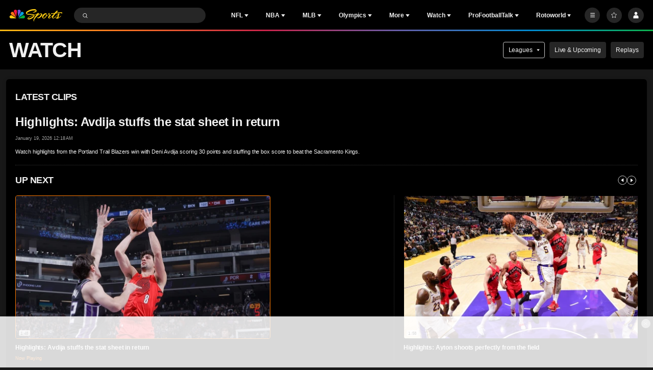

--- FILE ---
content_type: image/svg+xml
request_url: https://nbcsports.brightspotcdn.com/8a/a5/8ad17c9a4b0bb41060788dc1f220/nbc-sports-now-y-text.svg
body_size: 9520
content:
<svg width="30" height="30" viewBox="0 0 30 30" fill="none" xmlns="http://www.w3.org/2000/svg">
<path fill-rule="evenodd" clip-rule="evenodd" d="M17.6177 3.01521C16.3108 2.71745 15.1032 3.69346 15.2355 5.01687H16.0792C16.0792 5.01687 16.4762 5.01687 16.592 5.265C16.592 5.265 15.3348 5.71165 15.4341 6.45607L16.2116 11.8655L18.9411 5.64548C19.3546 4.70256 18.8915 3.31298 17.6177 3.01521Z" fill="#6E55DC"/>
<path d="M5.60768 11.3031C5.50842 11.667 5.47534 11.9979 5.54151 12.3122C6.23629 12.1798 6.81528 12.1468 7.17922 12.1468C7.92364 12.1302 9.26359 12.3949 9.52827 13.5198L9.61098 13.8672H13.879L8.5688 10.3436C7.22885 9.43377 5.8889 10.3602 5.60768 11.3031Z" fill="#FCCC12"/>
<path fill-rule="evenodd" clip-rule="evenodd" d="M14.5904 5.09955C14.7889 3.72652 13.5482 2.71742 12.2248 3.01519C10.9345 3.29641 10.4713 4.70253 10.9014 5.64546L13.6309 11.8655L14.5904 5.09955Z" fill="#EF1541"/>
<path fill-rule="evenodd" clip-rule="evenodd" d="M13.3993 12.8911L10.7855 6.91924C10.1735 5.5462 8.55229 5.36423 7.65899 6.17482C7.03037 6.75381 6.53409 8.30881 7.95676 9.2352L13.3993 12.8911Z" fill="#FF7112"/>
<path fill-rule="evenodd" clip-rule="evenodd" d="M15.9468 13.8836L21.2569 10.3435C22.6134 9.43369 23.9534 10.3601 24.2346 11.3195C24.6482 12.7257 23.7218 13.8836 22.2495 13.8836H15.9468Z" fill="#05AC3F"/>
<path fill-rule="evenodd" clip-rule="evenodd" d="M16.4431 12.8912L19.0568 6.93584C19.6689 5.5628 21.2901 5.38084 22.1834 6.19142C22.812 6.77041 23.3083 8.32542 21.8856 9.2518L16.4431 12.8912Z" fill="#069DE0"/>
<path d="M12.9527 16.1831C12.6384 15.935 12.1917 16.1335 12.1917 16.1335C11.3315 16.4147 10.4051 17.093 9.6607 17.7381C9.99155 17.3577 10.3886 16.9276 10.8187 16.4809C10.8187 16.4809 11.133 16.3155 10.8849 16.0839C10.6533 15.8523 10.3555 15.6207 10.3555 15.6207C10.3555 15.6207 10.2397 15.5214 10.1901 15.5545C10.1404 15.5876 10.1735 15.7034 10.1901 15.7199C10.2066 15.7365 10.0412 15.9185 10.0412 15.9185C10.0412 15.9185 10.0246 15.935 10.0081 15.9515C9.75996 16.1666 9.31331 16.3816 9.08171 16.4974C8.58543 16.6794 7.95682 16.8945 7.27857 17.1261C7.24548 17.093 7.19586 17.0433 7.14623 17.0103C6.33564 16.4974 3.90388 16.4644 2.96096 16.3816C1.95186 16.2989 1.72026 16.2328 1.68718 16.0673C1.63755 15.8523 1.95186 15.538 2.41505 15.2071C4.18511 13.9168 6.61687 13.6521 7.41091 13.6687C8.27112 13.6852 8.51926 13.7845 8.53581 13.8506C8.55235 13.9168 8.50272 13.9664 8.50272 13.9664C8.37038 14.1319 8.17187 14.2311 7.97336 14.3635C7.17931 14.8763 6.3191 15.2568 6.3191 15.2568C6.13713 15.4387 6.50107 15.4718 6.50107 15.4718C6.99735 15.4553 7.49362 15.3395 7.94027 15.1575C8.8832 14.7936 9.09825 14.4792 9.13134 14.2807C9.13134 14.2642 9.13134 14.2311 9.13134 14.2146C9.13134 14.198 9.13134 14.198 9.13134 14.1815C9.13134 14.1649 9.13134 14.1649 9.13134 14.1484C9.13134 13.983 9.1148 13.9003 9.08171 13.7183C9.03208 13.4702 8.93283 13.3709 8.91629 13.3378C8.45309 12.643 7.19586 12.6761 7.19586 12.6761C5.80628 12.6761 3.70537 13.0731 1.8526 14.4462C0.893133 15.141 1.02547 15.6372 1.02547 15.6372C1.02547 15.6372 1.00893 16.5967 1.7368 16.8448C2.03457 16.9441 2.24962 16.9937 2.72936 17.0433C3.67229 17.1426 4.36708 17.1426 5.32654 17.2088C5.90554 17.2419 6.30256 17.308 6.56724 17.3907C5.77319 17.6885 4.94607 18.0194 4.23473 18.3668C3.60612 18.6811 2.67973 19.2104 2.34888 19.624C1.95186 20.1203 2.3158 20.5173 2.28271 20.4346C2.34888 20.5504 2.59702 20.997 3.65574 20.8647C4.16856 20.7985 4.78064 20.5504 5.26037 20.3022C5.93862 19.9383 6.4349 19.5082 6.73266 19.227C7.3282 18.648 7.51017 18.2013 7.51017 17.8043C7.51017 17.6554 7.47708 17.5231 7.444 17.4404C8.17187 17.1922 8.81703 16.9937 9.23059 16.8779C8.03953 18.3006 6.03788 21.0301 6.93118 22.2873C6.93118 22.2873 6.9808 22.3866 7.06352 22.4693C7.06352 22.4693 7.22894 22.6017 7.27857 22.5189C7.34474 22.4362 7.16277 22.3535 7.16277 22.3535C7.11314 22.2873 7.08006 22.1881 7.0966 22.0227C7.11314 21.8572 7.16277 21.5926 7.31165 21.2121L7.55979 20.6662C7.85756 20.1368 8.38692 19.4089 9.01554 18.7803C10.5871 17.2253 11.9767 16.5802 12.2579 16.4974C12.4729 16.4313 12.5557 16.4478 12.5887 16.4809C12.7872 16.6629 12.291 17.4569 12.291 17.4569C12.2744 17.4735 12.2744 17.4735 12.2579 17.49C11.3646 18.7969 10.8352 19.1608 10.372 19.3428C10.0412 19.442 9.84267 19.3262 9.79304 19.2931C9.67724 19.1773 9.61107 19.0285 9.62762 18.9623C9.64416 18.8299 9.59453 18.8299 9.59453 18.8299C9.36293 18.9127 9.49528 19.2931 9.49528 19.2931C9.6607 20.0376 10.7029 20.2361 11.6789 19.4917C12.9858 18.5156 13.2339 17.7381 13.4324 17.2584C13.6144 16.7952 13.267 16.4313 12.9527 16.1831ZM6.93118 17.8374C6.60032 18.3998 5.49197 19.0781 5.12803 19.2931C4.92952 19.4089 4.44979 19.6902 3.8708 19.8887C3.22564 20.1203 2.66319 20.2361 2.59702 20.0706C2.58048 20.0045 2.53085 19.9714 2.7459 19.7563C2.99404 19.5082 3.73846 19.0285 4.43325 18.6645C5.22729 18.251 6.12059 17.887 6.94772 17.5727C6.9808 17.6554 6.9808 17.7381 6.93118 17.8374Z" fill="#FCCC12"/>
<path d="M28.8004 15.6207C28.7342 15.1906 28.089 15.0913 26.9476 15.1906C26.3521 15.2402 25.2106 15.4057 24.2015 15.5545L25.1941 14.4462C25.1941 14.4462 25.4092 14.3138 25.1941 14.1319C24.979 13.9664 24.7309 13.8507 24.7309 13.8507C24.7309 13.8507 24.6316 13.7514 24.4497 13.9168C24.3504 14.0161 23.7053 14.6612 22.7954 15.7861C21.7863 15.9185 20.6283 16.0012 20.3306 16.0343C20.3306 16.0343 20.1817 16.0674 20.1321 15.9681C20.1321 15.9681 19.9997 15.8854 20.0328 16.1004C20.0328 16.1004 20.0659 16.6794 20.6283 16.5802C20.9427 16.514 21.5878 16.4313 22.3819 16.332C22.2495 16.514 22.0345 16.7787 21.8194 17.0765C20.8269 18.1683 19.123 19.9218 18.7425 19.6902C18.7425 19.6902 18.6598 19.6075 18.7094 19.4255C18.7921 19.1443 19.123 18.648 19.7681 17.887C19.7681 17.887 20.0659 17.5396 20.0494 17.3742C20.0328 17.1426 19.9005 17.1426 19.9005 17.1426C19.9005 17.1426 19.0403 16.8945 18.759 16.6298C18.8748 16.4478 19.1064 16.0177 18.8252 15.8358C18.8252 15.8358 18.4613 15.6042 18.1966 16.1501C18.0973 16.3651 18.0973 16.5802 18.2462 16.7621C18.0477 16.9772 17.5018 17.5066 16.9559 17.6554C16.9228 17.4735 16.8401 17.3577 16.7243 17.2915C16.7243 17.2915 16.4265 17.1426 16.2611 17.3246C16.0957 17.5066 16.2446 17.6885 16.41 17.8209C16.3604 17.9698 16.228 18.1683 16.0295 18.466C15.7814 18.8465 15.4671 19.2104 15.037 19.5082C14.8881 19.6075 14.2925 19.9549 14.1271 19.4751C14.0444 19.2104 14.1933 18.6976 14.5572 18.1352C15.3182 16.9441 16.3934 16.5471 16.6747 16.7456C16.6747 16.7456 16.807 16.8779 16.7243 17.0268C16.7243 17.0268 16.6912 17.1095 16.807 17.1261C16.9228 17.1426 16.9724 17.0434 16.989 16.9441C17.0386 16.696 16.807 16.3982 16.5423 16.1997C16.4596 16.1335 16.3769 16.1004 16.2776 16.0508C16.2776 16.0508 15.8145 15.8854 15.2024 16.1997C15.0039 16.299 14.1933 16.7456 13.5977 17.8043C13.4158 18.1352 13.2834 18.4991 13.3 18.8465C13.3 19.0781 13.3496 19.2932 13.4654 19.5082C13.515 19.5909 13.7632 19.9218 14.094 20.0872C14.7557 20.4346 15.5498 19.7729 15.8475 19.5082C16.3769 19.0119 16.7905 18.3668 16.8897 18.0856C17.6011 17.9036 18.2958 17.1923 18.5109 16.9441C18.544 16.9772 18.5936 16.9937 18.6432 17.0268L19.0733 17.2584C18.8252 17.5396 18.8252 17.5396 18.5605 17.9201C18.2958 18.3006 17.6176 19.1939 18.0477 19.7729C18.1304 19.8887 18.2462 20.021 18.4447 20.1037C19.0237 20.3353 19.6689 19.7729 20.678 18.7142C20.8434 18.5487 20.9923 18.3833 21.1412 18.2179C21.075 18.3502 21.0254 18.466 20.9757 18.5984C20.7441 19.2104 20.8765 19.7564 21.3728 20.0872C21.6705 20.2857 22.051 20.1865 22.4811 19.9052C23.3413 19.3428 24.5986 18.069 25.3926 17.2253C25.3595 17.3411 25.343 17.4735 25.3099 17.6058C25.1279 18.6645 24.4828 20.021 24.2181 19.6736C24.2181 19.7233 24.2181 19.442 24.0692 19.3262C23.9369 19.227 23.8376 19.1939 23.6887 19.2932C23.5068 19.409 23.5895 19.8556 24.1519 20.1368C24.2843 20.203 24.4001 20.2361 24.4993 20.2526C24.7971 20.3023 25.4257 20.3023 26.1536 19.7564C27.1296 19.0119 28.2048 17.9532 28.2048 17.9532C28.2048 17.9532 28.4199 17.7712 28.2214 17.6554C28.2214 17.6554 28.1221 17.6058 28.0229 17.6885C27.9732 17.7382 27.9236 17.8043 27.9236 17.8043C27.9402 17.7878 26.4348 19.227 25.5415 19.7067C25.6904 19.5248 25.7731 19.2766 25.8558 18.9789C25.922 18.7307 26.0212 18.0359 26.137 17.5396C26.2032 17.275 26.2859 17.0434 26.319 16.9772C26.4348 16.7291 26.5837 16.7456 26.6168 16.6794C26.6333 16.6298 26.6333 16.5802 26.5671 16.4975C26.5175 16.4313 26.4348 16.3651 26.3852 16.299C26.319 16.2328 26.1701 16.1335 26.0874 16.117C26.0378 16.1004 25.9716 16.117 25.922 16.1501C25.8723 16.1832 25.7896 16.2659 25.6904 16.4313C25.1445 17.0268 23.3744 18.9127 22.2991 19.5578C22.3653 19.5248 21.4224 20.1534 21.6209 19.3262C21.7036 18.9458 22.0841 18.1186 23.1428 16.7787L23.6887 16.1666C24.1354 16.1004 24.6151 16.0343 25.0783 15.9516C25.0783 15.9516 29.2139 15.4387 28.089 16.3155C28.089 16.3155 28.1552 16.4478 28.3372 16.3155C28.6846 16.0012 28.8335 15.753 28.8004 15.6207Z" fill="#FCCC12"/>
<path d="M4.01972 21.7083H5.26041L8.13882 25.48V21.7083H9.46223V27.8456H8.32079L5.34312 23.9416V27.8456H4.00317V21.7083H4.01972Z" fill="white"/>
<path d="M10.1404 24.8018V24.7852C10.1404 23.0483 11.5134 21.609 13.4158 21.609C15.3182 21.609 16.6582 23.0152 16.6582 24.7687V24.7852C16.6582 26.5222 15.2851 27.9614 13.3827 27.9614C11.4803 27.9614 10.1404 26.5387 10.1404 24.8018ZM15.252 24.8018V24.7852C15.252 23.7265 14.4745 22.8497 13.3993 22.8497C12.324 22.8497 11.563 23.71 11.563 24.7521V24.7687C11.563 25.8274 12.3405 26.7042 13.4158 26.7042C14.4911 26.7042 15.252 25.8439 15.252 24.8018Z" fill="white"/>
<path d="M16.5093 21.7083H17.9485L19.2223 25.8605L20.5953 21.6917H21.7533L23.1263 25.8605L24.4001 21.7083H25.8062L23.7053 27.8787H22.5308L21.1412 23.8588L19.7516 27.8787H18.5771L16.5093 21.7083Z" fill="white"/>
</svg>
